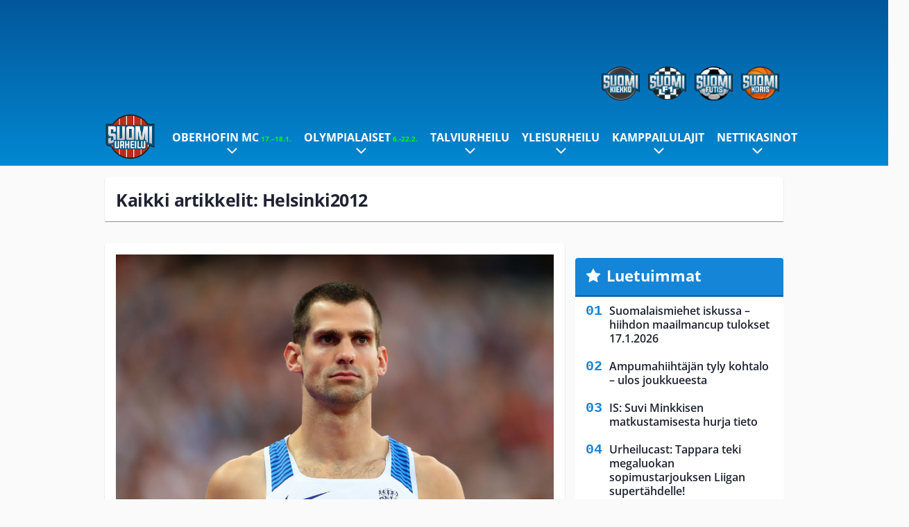

--- FILE ---
content_type: text/html; charset=UTF-8
request_url: https://www.suomiurheilu.com/tag/helsinki2012/
body_size: 9296
content:

<!doctype html>
<html lang="fi">
	<head>
		<!-- meta charset="UTF-8" //-->
		<meta http-equiv="Content-Type" content="text/html; charset=UTF-8" />
		<meta http-equiv="X-UA-Compatible" content="IE=edge">
		<meta name="viewport" content="width=device-width, initial-scale=1" />

		<meta name='robots' content='index, follow, max-image-preview:large, max-snippet:-1, max-video-preview:-1' />

	<!-- This site is optimized with the Yoast SEO plugin v23.5 - https://yoast.com/wordpress/plugins/seo/ -->
	<title>Helsinki2012 Archives - SuomiUrheilu</title>
	<link rel="canonical" href="https://www.suomiurheilu.com/tag/helsinki2012/" />
	<meta property="og:locale" content="fi_FI" />
	<meta property="og:type" content="article" />
	<meta property="og:title" content="Helsinki2012 Archives - SuomiUrheilu" />
	<meta property="og:url" content="https://www.suomiurheilu.com/tag/helsinki2012/" />
	<meta property="og:site_name" content="SuomiUrheilu" />
	<meta name="twitter:card" content="summary_large_image" />
	<script type="application/ld+json" class="yoast-schema-graph">{"@context":"https://schema.org","@graph":[{"@type":"CollectionPage","@id":"https://www.suomiurheilu.com/tag/helsinki2012/","url":"https://www.suomiurheilu.com/tag/helsinki2012/","name":"Helsinki2012 Archives - SuomiUrheilu","isPartOf":{"@id":"https://www.suomiurheilu.com/#website"},"primaryImageOfPage":{"@id":"https://www.suomiurheilu.com/tag/helsinki2012/#primaryimage"},"image":{"@id":"https://www.suomiurheilu.com/tag/helsinki2012/#primaryimage"},"thumbnailUrl":"https://www.suomiurheilu.com/app/uploads/2018/05/getty_-Robbie-Grabarz.jpg","breadcrumb":{"@id":"https://www.suomiurheilu.com/tag/helsinki2012/#breadcrumb"},"inLanguage":"fi"},{"@type":"ImageObject","inLanguage":"fi","@id":"https://www.suomiurheilu.com/tag/helsinki2012/#primaryimage","url":"https://www.suomiurheilu.com/app/uploads/2018/05/getty_-Robbie-Grabarz.jpg","contentUrl":"https://www.suomiurheilu.com/app/uploads/2018/05/getty_-Robbie-Grabarz.jpg","width":1024,"height":683,"caption":"LONDON, ENGLAND - AUGUST 13: Robbie Grabarz of Great Britain competes in the Men's High Jump final during day ten of the 16th IAAF World Athletics Championships London 2017 at The London Stadium on August 13, 2017 in London, United Kingdom. (Photo by Richard Heathcote/Getty Images)"},{"@type":"BreadcrumbList","@id":"https://www.suomiurheilu.com/tag/helsinki2012/#breadcrumb","itemListElement":[{"@type":"ListItem","position":1,"name":"Home","item":"https://www.suomiurheilu.com/"},{"@type":"ListItem","position":2,"name":"Helsinki2012"}]},{"@type":"WebSite","@id":"https://www.suomiurheilu.com/#website","url":"https://www.suomiurheilu.com/","name":"SuomiUrheilu","description":"Suomalaisen urheilun suurkuluttajan koti","potentialAction":[{"@type":"SearchAction","target":{"@type":"EntryPoint","urlTemplate":"https://www.suomiurheilu.com/?s={search_term_string}"},"query-input":{"@type":"PropertyValueSpecification","valueRequired":true,"valueName":"search_term_string"}}],"inLanguage":"fi"}]}</script>
	<!-- / Yoast SEO plugin. -->


<link rel="alternate" type="application/rss+xml" title="SuomiUrheilu &raquo; Helsinki2012 avainsanan RSS-syöte" href="https://www.suomiurheilu.com/tag/helsinki2012/feed/" />
<link rel='stylesheet' id='wp-block-library-css' href='https://www.suomiurheilu.com/wp/wp-includes/css/dist/block-library/style.min.css?ver=9b456b21efac02cf425a684fa12a0fd9' type='text/css' media='all' />
<style id='classic-theme-styles-inline-css' type='text/css'>
/*! This file is auto-generated */
.wp-block-button__link{color:#fff;background-color:#32373c;border-radius:9999px;box-shadow:none;text-decoration:none;padding:calc(.667em + 2px) calc(1.333em + 2px);font-size:1.125em}.wp-block-file__button{background:#32373c;color:#fff;text-decoration:none}
</style>
<style id='global-styles-inline-css' type='text/css'>
:root{--wp--preset--aspect-ratio--square: 1;--wp--preset--aspect-ratio--4-3: 4/3;--wp--preset--aspect-ratio--3-4: 3/4;--wp--preset--aspect-ratio--3-2: 3/2;--wp--preset--aspect-ratio--2-3: 2/3;--wp--preset--aspect-ratio--16-9: 16/9;--wp--preset--aspect-ratio--9-16: 9/16;--wp--preset--color--black: #000000;--wp--preset--color--cyan-bluish-gray: #abb8c3;--wp--preset--color--white: #ffffff;--wp--preset--color--pale-pink: #f78da7;--wp--preset--color--vivid-red: #cf2e2e;--wp--preset--color--luminous-vivid-orange: #ff6900;--wp--preset--color--luminous-vivid-amber: #fcb900;--wp--preset--color--light-green-cyan: #7bdcb5;--wp--preset--color--vivid-green-cyan: #00d084;--wp--preset--color--pale-cyan-blue: #8ed1fc;--wp--preset--color--vivid-cyan-blue: #0693e3;--wp--preset--color--vivid-purple: #9b51e0;--wp--preset--gradient--vivid-cyan-blue-to-vivid-purple: linear-gradient(135deg,rgba(6,147,227,1) 0%,rgb(155,81,224) 100%);--wp--preset--gradient--light-green-cyan-to-vivid-green-cyan: linear-gradient(135deg,rgb(122,220,180) 0%,rgb(0,208,130) 100%);--wp--preset--gradient--luminous-vivid-amber-to-luminous-vivid-orange: linear-gradient(135deg,rgba(252,185,0,1) 0%,rgba(255,105,0,1) 100%);--wp--preset--gradient--luminous-vivid-orange-to-vivid-red: linear-gradient(135deg,rgba(255,105,0,1) 0%,rgb(207,46,46) 100%);--wp--preset--gradient--very-light-gray-to-cyan-bluish-gray: linear-gradient(135deg,rgb(238,238,238) 0%,rgb(169,184,195) 100%);--wp--preset--gradient--cool-to-warm-spectrum: linear-gradient(135deg,rgb(74,234,220) 0%,rgb(151,120,209) 20%,rgb(207,42,186) 40%,rgb(238,44,130) 60%,rgb(251,105,98) 80%,rgb(254,248,76) 100%);--wp--preset--gradient--blush-light-purple: linear-gradient(135deg,rgb(255,206,236) 0%,rgb(152,150,240) 100%);--wp--preset--gradient--blush-bordeaux: linear-gradient(135deg,rgb(254,205,165) 0%,rgb(254,45,45) 50%,rgb(107,0,62) 100%);--wp--preset--gradient--luminous-dusk: linear-gradient(135deg,rgb(255,203,112) 0%,rgb(199,81,192) 50%,rgb(65,88,208) 100%);--wp--preset--gradient--pale-ocean: linear-gradient(135deg,rgb(255,245,203) 0%,rgb(182,227,212) 50%,rgb(51,167,181) 100%);--wp--preset--gradient--electric-grass: linear-gradient(135deg,rgb(202,248,128) 0%,rgb(113,206,126) 100%);--wp--preset--gradient--midnight: linear-gradient(135deg,rgb(2,3,129) 0%,rgb(40,116,252) 100%);--wp--preset--font-size--small: 13px;--wp--preset--font-size--medium: 20px;--wp--preset--font-size--large: 36px;--wp--preset--font-size--x-large: 42px;--wp--preset--spacing--20: 0.44rem;--wp--preset--spacing--30: 0.67rem;--wp--preset--spacing--40: 1rem;--wp--preset--spacing--50: 1.5rem;--wp--preset--spacing--60: 2.25rem;--wp--preset--spacing--70: 3.38rem;--wp--preset--spacing--80: 5.06rem;--wp--preset--shadow--natural: 6px 6px 9px rgba(0, 0, 0, 0.2);--wp--preset--shadow--deep: 12px 12px 50px rgba(0, 0, 0, 0.4);--wp--preset--shadow--sharp: 6px 6px 0px rgba(0, 0, 0, 0.2);--wp--preset--shadow--outlined: 6px 6px 0px -3px rgba(255, 255, 255, 1), 6px 6px rgba(0, 0, 0, 1);--wp--preset--shadow--crisp: 6px 6px 0px rgba(0, 0, 0, 1);}:where(.is-layout-flex){gap: 0.5em;}:where(.is-layout-grid){gap: 0.5em;}body .is-layout-flex{display: flex;}.is-layout-flex{flex-wrap: wrap;align-items: center;}.is-layout-flex > :is(*, div){margin: 0;}body .is-layout-grid{display: grid;}.is-layout-grid > :is(*, div){margin: 0;}:where(.wp-block-columns.is-layout-flex){gap: 2em;}:where(.wp-block-columns.is-layout-grid){gap: 2em;}:where(.wp-block-post-template.is-layout-flex){gap: 1.25em;}:where(.wp-block-post-template.is-layout-grid){gap: 1.25em;}.has-black-color{color: var(--wp--preset--color--black) !important;}.has-cyan-bluish-gray-color{color: var(--wp--preset--color--cyan-bluish-gray) !important;}.has-white-color{color: var(--wp--preset--color--white) !important;}.has-pale-pink-color{color: var(--wp--preset--color--pale-pink) !important;}.has-vivid-red-color{color: var(--wp--preset--color--vivid-red) !important;}.has-luminous-vivid-orange-color{color: var(--wp--preset--color--luminous-vivid-orange) !important;}.has-luminous-vivid-amber-color{color: var(--wp--preset--color--luminous-vivid-amber) !important;}.has-light-green-cyan-color{color: var(--wp--preset--color--light-green-cyan) !important;}.has-vivid-green-cyan-color{color: var(--wp--preset--color--vivid-green-cyan) !important;}.has-pale-cyan-blue-color{color: var(--wp--preset--color--pale-cyan-blue) !important;}.has-vivid-cyan-blue-color{color: var(--wp--preset--color--vivid-cyan-blue) !important;}.has-vivid-purple-color{color: var(--wp--preset--color--vivid-purple) !important;}.has-black-background-color{background-color: var(--wp--preset--color--black) !important;}.has-cyan-bluish-gray-background-color{background-color: var(--wp--preset--color--cyan-bluish-gray) !important;}.has-white-background-color{background-color: var(--wp--preset--color--white) !important;}.has-pale-pink-background-color{background-color: var(--wp--preset--color--pale-pink) !important;}.has-vivid-red-background-color{background-color: var(--wp--preset--color--vivid-red) !important;}.has-luminous-vivid-orange-background-color{background-color: var(--wp--preset--color--luminous-vivid-orange) !important;}.has-luminous-vivid-amber-background-color{background-color: var(--wp--preset--color--luminous-vivid-amber) !important;}.has-light-green-cyan-background-color{background-color: var(--wp--preset--color--light-green-cyan) !important;}.has-vivid-green-cyan-background-color{background-color: var(--wp--preset--color--vivid-green-cyan) !important;}.has-pale-cyan-blue-background-color{background-color: var(--wp--preset--color--pale-cyan-blue) !important;}.has-vivid-cyan-blue-background-color{background-color: var(--wp--preset--color--vivid-cyan-blue) !important;}.has-vivid-purple-background-color{background-color: var(--wp--preset--color--vivid-purple) !important;}.has-black-border-color{border-color: var(--wp--preset--color--black) !important;}.has-cyan-bluish-gray-border-color{border-color: var(--wp--preset--color--cyan-bluish-gray) !important;}.has-white-border-color{border-color: var(--wp--preset--color--white) !important;}.has-pale-pink-border-color{border-color: var(--wp--preset--color--pale-pink) !important;}.has-vivid-red-border-color{border-color: var(--wp--preset--color--vivid-red) !important;}.has-luminous-vivid-orange-border-color{border-color: var(--wp--preset--color--luminous-vivid-orange) !important;}.has-luminous-vivid-amber-border-color{border-color: var(--wp--preset--color--luminous-vivid-amber) !important;}.has-light-green-cyan-border-color{border-color: var(--wp--preset--color--light-green-cyan) !important;}.has-vivid-green-cyan-border-color{border-color: var(--wp--preset--color--vivid-green-cyan) !important;}.has-pale-cyan-blue-border-color{border-color: var(--wp--preset--color--pale-cyan-blue) !important;}.has-vivid-cyan-blue-border-color{border-color: var(--wp--preset--color--vivid-cyan-blue) !important;}.has-vivid-purple-border-color{border-color: var(--wp--preset--color--vivid-purple) !important;}.has-vivid-cyan-blue-to-vivid-purple-gradient-background{background: var(--wp--preset--gradient--vivid-cyan-blue-to-vivid-purple) !important;}.has-light-green-cyan-to-vivid-green-cyan-gradient-background{background: var(--wp--preset--gradient--light-green-cyan-to-vivid-green-cyan) !important;}.has-luminous-vivid-amber-to-luminous-vivid-orange-gradient-background{background: var(--wp--preset--gradient--luminous-vivid-amber-to-luminous-vivid-orange) !important;}.has-luminous-vivid-orange-to-vivid-red-gradient-background{background: var(--wp--preset--gradient--luminous-vivid-orange-to-vivid-red) !important;}.has-very-light-gray-to-cyan-bluish-gray-gradient-background{background: var(--wp--preset--gradient--very-light-gray-to-cyan-bluish-gray) !important;}.has-cool-to-warm-spectrum-gradient-background{background: var(--wp--preset--gradient--cool-to-warm-spectrum) !important;}.has-blush-light-purple-gradient-background{background: var(--wp--preset--gradient--blush-light-purple) !important;}.has-blush-bordeaux-gradient-background{background: var(--wp--preset--gradient--blush-bordeaux) !important;}.has-luminous-dusk-gradient-background{background: var(--wp--preset--gradient--luminous-dusk) !important;}.has-pale-ocean-gradient-background{background: var(--wp--preset--gradient--pale-ocean) !important;}.has-electric-grass-gradient-background{background: var(--wp--preset--gradient--electric-grass) !important;}.has-midnight-gradient-background{background: var(--wp--preset--gradient--midnight) !important;}.has-small-font-size{font-size: var(--wp--preset--font-size--small) !important;}.has-medium-font-size{font-size: var(--wp--preset--font-size--medium) !important;}.has-large-font-size{font-size: var(--wp--preset--font-size--large) !important;}.has-x-large-font-size{font-size: var(--wp--preset--font-size--x-large) !important;}
:where(.wp-block-post-template.is-layout-flex){gap: 1.25em;}:where(.wp-block-post-template.is-layout-grid){gap: 1.25em;}
:where(.wp-block-columns.is-layout-flex){gap: 2em;}:where(.wp-block-columns.is-layout-grid){gap: 2em;}
:root :where(.wp-block-pullquote){font-size: 1.5em;line-height: 1.6;}
</style>
<link rel='stylesheet' id='auth0-widget-css' href='https://www.suomiurheilu.com/app/plugins/auth0/assets/css/main.css?ver=4.6.2' type='text/css' media='all' />
<link rel='stylesheet' id='pnfp_ads_styles-css' href='https://www.suomiurheilu.com/app/plugins/fp_ads/css/fads.min.css?ver=0.1.4' type='text/css' media='all' />
<link rel='stylesheet' id='toplytics-css' href='https://www.suomiurheilu.com/app/plugins/toplytics/components/../resources/frontend/css/toplytics-public.css?ver=4.1' type='text/css' media='all' />
<link rel='stylesheet' id='block-post-list-css-css' href='https://www.suomiurheilu.com/app/themes/media-theme/assets/css/block-post-list.css?ver=0.62' type='text/css' media='all' />
<link rel='stylesheet' id='block-headline-css-css' href='https://www.suomiurheilu.com/app/themes/media-theme/assets/css/block-headline.css?ver=0.62' type='text/css' media='all' />
<link rel='stylesheet' id='block-breaking-news-css-css' href='https://www.suomiurheilu.com/app/themes/media-theme/assets/css/block-breaking-news.css?ver=0.62' type='text/css' media='all' />
<link rel='stylesheet' id='mt-style-css' href='https://www.suomiurheilu.com/app/themes/media-theme/assets/css/style.css?ver=0.62' type='text/css' media='all' />
<script type="text/javascript" src="https://www.suomiurheilu.com/wp/wp-includes/js/jquery/jquery.min.js?ver=3.7.1" id="jquery-core-js"></script>
<script type="text/javascript" src="https://www.suomiurheilu.com/app/plugins/fp_ads/js/fads.min.js?ver=0.1.4" id="pnfp_ads_script-js"></script>
<script type="text/javascript" src="https://www.suomiurheilu.com/app/themes/media-theme/assets/js/ad-loader.js?ver=0.62" id="mt-ad-loader-js"></script>

	<!-- Google tag (gtag.js) - (PCT) V4 Analytics -->
	<script async src="https://www.googletagmanager.com/gtag/js?id=G-6MCVNP7PDK"></script>
	<script>
		window.dataLayer = window.dataLayer || [];
		function gtag(){dataLayer.push(arguments);}
		gtag('js', new Date());

		gtag('config', 'G-6MCVNP7PDK');
	</script>
<meta name="theme-color" content="#06aeef" /><link rel="icon" type="image/png" href="https://www.suomiurheilu.com/app/themes/media-theme-suomiurheilu/assets/img/favicons/favicon-128x128.png" sizes="128x128"><link rel="icon" type="image/png" href="https://www.suomiurheilu.com/app/themes/media-theme-suomiurheilu/assets/img/favicons/favicon-32x32.png" sizes="32x32"><link rel="icon" type="image/x-icon" href="https://www.suomiurheilu.com/app/themes/media-theme-suomiurheilu/assets/img/favicons/favicon.ico"><meta property="fb:app_id" content="1388013244821922" /><link rel="manifest" href="/manifest.json">				<link rel="preload" href="https://www.suomiurheilu.com/app/themes/media-theme-suomiurheilu/assets/fonts/open-sans-v34-latin-ext_latin-500.woff2" as="font" type="font/woff2" crossorigin>
							<link rel="preload" href="https://www.suomiurheilu.com/app/themes/media-theme-suomiurheilu/assets/fonts/open-sans-v34-latin-ext_latin-600.woff2" as="font" type="font/woff2" crossorigin>
							<link rel="preload" href="https://www.suomiurheilu.com/app/themes/media-theme-suomiurheilu/assets/fonts/open-sans-v34-latin-ext_latin-700.woff2" as="font" type="font/woff2" crossorigin>
							<link rel="preload" href="https://www.suomiurheilu.com/app/themes/media-theme-suomiurheilu/assets/fonts/open-sans-v34-latin-ext_latin-800.woff2" as="font" type="font/woff2" crossorigin>
							<link rel="preload" href="https://www.suomiurheilu.com/app/themes/media-theme-suomiurheilu/assets/fonts/open-sans-v34-latin-ext_latin-regular.woff2" as="font" type="font/woff2" crossorigin>
						<!-- InMobi Choice. Consent Manager Tag v3.0 (for TCF 2.2) -->
			<script type="text/javascript" async=true>
			(function() {
			var host = window.location.hostname;
			var element = document.createElement('script');
			var firstScript = document.getElementsByTagName('script')[0];
			var url = 'https://cmp.inmobi.com'
				.concat('/choice/', 'xYfHFX9BdTC6G', '/', host, '/choice.js?tag_version=V3');
			var uspTries = 0;
			var uspTriesLimit = 3;
			element.async = true;
			element.type = 'text/javascript';
			element.src = url;

			firstScript.parentNode.insertBefore(element, firstScript);

			function makeStub() {
				var TCF_LOCATOR_NAME = '__tcfapiLocator';
				var queue = [];
				var win = window;
				var cmpFrame;

				function addFrame() {
				var doc = win.document;
				var otherCMP = !!(win.frames[TCF_LOCATOR_NAME]);

				if (!otherCMP) {
					if (doc.body) {
					var iframe = doc.createElement('iframe');

					iframe.style.cssText = 'display:none';
					iframe.name = TCF_LOCATOR_NAME;
					doc.body.appendChild(iframe);
					} else {
					setTimeout(addFrame, 5);
					}
				}
				return !otherCMP;
				}

				function tcfAPIHandler() {
				var gdprApplies;
				var args = arguments;

				if (!args.length) {
					return queue;
				} else if (args[0] === 'setGdprApplies') {
					if (
					args.length > 3 &&
					args[2] === 2 &&
					typeof args[3] === 'boolean'
					) {
					gdprApplies = args[3];
					if (typeof args[2] === 'function') {
						args[2]('set', true);
					}
					}
				} else if (args[0] === 'ping') {
					var retr = {
					gdprApplies: gdprApplies,
					cmpLoaded: false,
					cmpStatus: 'stub'
					};

					if (typeof args[2] === 'function') {
					args[2](retr);
					}
				} else {
					if(args[0] === 'init' && typeof args[3] === 'object') {
					args[3] = Object.assign(args[3], { tag_version: 'V3' });
					}
					queue.push(args);
				}
				}

				function postMessageEventHandler(event) {
				var msgIsString = typeof event.data === 'string';
				var json = {};

				try {
					if (msgIsString) {
					json = JSON.parse(event.data);
					} else {
					json = event.data;
					}
				} catch (ignore) {}

				var payload = json.__tcfapiCall;

				if (payload) {
					window.__tcfapi(
					payload.command,
					payload.version,
					function(retValue, success) {
						var returnMsg = {
						__tcfapiReturn: {
							returnValue: retValue,
							success: success,
							callId: payload.callId
						}
						};
						if (msgIsString) {
						returnMsg = JSON.stringify(returnMsg);
						}
						if (event && event.source && event.source.postMessage) {
						event.source.postMessage(returnMsg, '*');
						}
					},
					payload.parameter
					);
				}
				}

				while (win) {
				try {
					if (win.frames[TCF_LOCATOR_NAME]) {
					cmpFrame = win;
					break;
					}
				} catch (ignore) {}

				if (win === window.top) {
					break;
				}
				win = win.parent;
				}
				if (!cmpFrame) {
				addFrame();
				win.__tcfapi = tcfAPIHandler;
				win.addEventListener('message', postMessageEventHandler, false);
				}
			};

			makeStub();

			var uspStubFunction = function() {
				var arg = arguments;
				if (typeof window.__uspapi !== uspStubFunction) {
				setTimeout(function() {
					if (typeof window.__uspapi !== 'undefined') {
					window.__uspapi.apply(window.__uspapi, arg);
					}
				}, 500);
				}
			};

			var checkIfUspIsReady = function() {
				uspTries++;
				if (window.__uspapi === uspStubFunction && uspTries < uspTriesLimit) {
				console.warn('USP is not accessible');
				} else {
				clearInterval(uspInterval);
				}
			};

			if (typeof window.__uspapi === 'undefined') {
				window.__uspapi = uspStubFunction;
				var uspInterval = setInterval(checkIfUspIsReady, 6000);
			}
			})();
			</script>
			<!-- End InMobi Choice. Consent Manager Tag v3.0 (for TCF 2.2) -->
		
		
						<!-- Matomo Tag Manager -->
<script>
  var _mtm = window._mtm = window._mtm || [];
  _mtm.push({'mtm.startTime': (new Date().getTime()), 'event': 'mtm.Start'});
  var d=document, g=d.createElement('script'), s=d.getElementsByTagName('script')[0];
  g.async=true; g.src='https://zpbb0ejs.suomiurheilu.com/js/container_zpBb0EjS.js';
  s.parentNode.insertBefore(g,s);
</script>
<!-- End Matomo Tag Manager -->
			</head>
	<body class="" data-template="base.twig">
			<!-- Global site tag (gtag.js) - Google Analytics V4 -->
	<script async src="https://www.googletagmanager.com/gtag/js?id=G-TMFYCVV0QW"></script>
	<script>
		window.dataLayer = window.dataLayer || [];
		function gtag() { dataLayer.push(arguments); }
		gtag( 'js', new Date() );
		gtag( 'config', 'G-TMFYCVV0QW', {
				} );
	</script>

				<header class="clearfix">
    		
	<div class="ads-desktop items-center p-t-40 p-b-40">
		<div class="adform" data-desktop-id="1295274"></div>
<div data-ad-unit-id="125463"></div>
	</div>
		
	<div class="ads-mobile items-center p-b-20" style="min-height: 300px;">
		<div class="adform" data-mobile-id="1295275"></div>
<div data-ad-unit-id="125465"></div>
	</div>
    
    <div class="navbar">
        <div class="grid">
            <div class="container">
                <div class="subsite-links">
                    <ul>
                        <li><a target="_blank" href="https://www.suomikiekko.com" rel="noopener"><img src="https://www.suomiurheilu.com/app/themes/media-theme-suomiurheilu/assets/img/logos/suomikiekko.svg"></a></li>
                        <li><a target="_blank" href="https://www.suomif1.com" rel="noopener"><img src="https://www.suomiurheilu.com/app/themes/media-theme-suomiurheilu/assets/img/logos/suomif1.svg"></a></li>
                        <li><a target="_blank" href="https://www.suomifutis.com/" rel="noopener"><img src="https://www.suomiurheilu.com/app/themes/media-theme-suomiurheilu/assets/img/logos/suomifutis.svg"></a></li>
                        <li><a target="_blank" href="https://www.suomikoris.com" rel="noopener"><img src="https://www.suomiurheilu.com/app/themes/media-theme-suomiurheilu/assets/img/logos/suomikoris.svg"></a></li>
                    </ul>
                </div>
                <nav class="navigation">
                    <div class="mobile-logo">
                                                    <div class="h1">
                                <a href="https://www.suomiurheilu.com/">
                                    <img src="https://www.suomiurheilu.com/app/themes/media-theme-suomiurheilu/assets/img/logo.svg" alt="SuomiUrheilu" title="SuomiUrheilu" />
                                </a>
                            </div>
                                            </div>
	                    	                	<ul class="nav m-nav">
		<li class="nav-item track-event" data-placement="mobile-menu" data-title="Etusivu" data-position="1">
			<a href="/">
				<i class="icon icon-home" aria-hidden="true"></i>
				<span>Etusivu</span>
			</a>
		</li>
					<li class="nav-item track-event" data-placement="mobile-menu" data-title="Uusimmat" data-position="2">
				<a href="https://www.suomiurheilu.com/luetuimmat/" target="">
					<i class="icon icon-star-o" aria-hidden="true"></i>
					<span>Luetuimmat</span>
				</a>
			</li>
							<li class="nav-item track-event" data-placement="mobile-menu" data-title="Uusimmat" data-position="3">
				<a href="https://www.suomiurheilu.com/uusimmat/" target="">
					<i class="icon icon-clock-o" aria-hidden="true"></i>
					<span>Uusimmat</span>
				</a>
			</li>
								<li class="nav-item">
			<a class="main-nav-toggle-mobile" href="#">
				<i class="icon icon-bars" aria-hidden="true"></i>
				<span>Valikko</span>
			</a>
		</li>
			</ul>

	<ul class="nav d-nav">
		<li class="logo">
							<div class="h1">
					<a href="https://www.suomiurheilu.com/">
						<img src="https://www.suomiurheilu.com/app/themes/media-theme-suomiurheilu/assets/img/logo.svg" alt="SuomiUrheilu" title="SuomiUrheilu" />
					</a>
				</div>
					</li>
		<li class="dummy-element"></li>
		<li class="drawer-element"><div></div></li>
			<li class="nav-item  menu-item-has-children">
			<a class="nav-link" target="" href="https://www.suomiurheilu.com/oberhofin-maailmancup-2026/">Oberhofin MC<span style="color:lime;font-size:10px;line-height: normal"><i class="fa fa-play-circle" style="margin-right:0" aria-hidden="true"></i> 17.–18.1.</span></a>
							<span class="dropdown-toggle">
					<i class="icon icon-chevron-down" aria-hidden="true"></i>
				</span>
				<ul class="dropdown-menu">

											<li class="dropdown-item">
						<a target="" href="https://www.suomiurheilu.com/oberhofin-maailmancup-2026/#ohjelma">Aikataulu & ohjelma</a>
												</li>
											<li class="dropdown-item">
						<a target="" href="https://www.suomiurheilu.com/oberhofin-maailmancup-2026/#tv">TV-lähetykset</a>
												</li>
											<li class="dropdown-item">
						<a target="" href="https://www.suomiurheilu.com/oberhofin-maailmancup-2026/#joukkue">Suomen joukkue</a>
												</li>
					
				</ul>
					</li>
			<li class="nav-item  menu-item-has-children">
			<a class="nav-link" target="" href="https://www.suomiurheilu.com/talviolympialaiset-2026/">Olympialaiset<span style="color:lime;font-size:10px;line-height: normal"><i class="fa fa-play-circle" style="margin-right:0" aria-hidden="true"></i> 6.-22.2.</span></a>
							<span class="dropdown-toggle">
					<i class="icon icon-chevron-down" aria-hidden="true"></i>
				</span>
				<ul class="dropdown-menu">

											<li class="dropdown-item">
						<a target="" href="https://www.suomiurheilu.com/talviolympialaiset-2026/#lajit">Lajit</a>
												</li>
											<li class="dropdown-item">
						<a target="" href="https://www.suomiurheilu.com/talviolympialaiset-2026-ohjelma-suomalaiset/">Ohjelma & aikataulu</a>
												</li>
											<li class="dropdown-item">
						<a target="" href="https://www.suomiurheilu.com/talviolympialaiset-2026/#joukkue">Suomen joukkue</a>
												</li>
											<li class="dropdown-item">
						<a target="" href="https://www.suomiurheilu.com/talviolympialaiset-2026/#tv">Televisiointi</a>
												</li>
					
				</ul>
					</li>
			<li class="nav-item  menu-item-has-children">
			<a class="nav-link" target="" href="https://www.suomiurheilu.com/category/talviurheilu/">Talviurheilu</a>
							<span class="dropdown-toggle">
					<i class="icon icon-chevron-down" aria-hidden="true"></i>
				</span>
				<ul class="dropdown-menu">

											<li class="dropdown-item menu-item-has-children">
						<a target="" href="https://www.suomiurheilu.com/category/talviurheilu/maastohiihto/">Maastohiihto<i class="icon icon-chevron-right" aria-hidden="true"></i></a>
						
							    <ul class="sub-childs">
            <li class="dropdown-item menu-item-has-children">
        <a target="" href="https://www.suomiurheilu.com/hiihdon-maailmancup/">Hiihdon maailmancup 2025-26 <i class="icon icon-chevron-right" aria-hidden="true"></i></a>
                            <ul class="sub-childs">
            <li class="dropdown-item">
        <a target="" href="https://www.suomiurheilu.com/oberhofin-maailmancup-2026/">Oberhofin maailmancup 2026 </a>
                </li>
            <li class="dropdown-item">
        <a target="" href="https://www.suomiurheilu.com/gomsin-maailmancup-2026/">Gomsin maailmancup </a>
                </li>
        </ul>
                </li>
            <li class="dropdown-item menu-item-has-children">
        <a target="" href="https://www.suomiurheilu.com/hiihdon-suomen-cup/">Hiihdon Suomen Cup 2025-26 <i class="icon icon-chevron-right" aria-hidden="true"></i></a>
                            <ul class="sub-childs">
            <li class="dropdown-item">
        <a target="" href="https://www.suomiurheilu.com/hiihdon-suomen-cup-2026-tampere/">Tampereen Suomen Cup </a>
                </li>
        </ul>
                </li>
        </ul>

												</li>
											<li class="dropdown-item">
						<a target="" href="https://www.suomiurheilu.com/category/talviurheilu/makihyppy/">Mäkihyppy</a>
												</li>
											<li class="dropdown-item">
						<a target="" href="https://www.suomiurheilu.com/category/talviurheilu/alppihiihto/">Alppihiihto</a>
												</li>
											<li class="dropdown-item">
						<a target="" href="https://www.suomiurheilu.com/category/talviurheilu/ampumahiihto/">Ampumahiihto</a>
												</li>
											<li class="dropdown-item">
						<a target="" href="https://www.suomiurheilu.com/category/talviurheilu/lumilautailu/">Lumilautailu</a>
												</li>
											<li class="dropdown-item">
						<a target="" href="https://www.suomiurheilu.com/category/talviurheilu/taitoluistelu/">Taitoluistelu</a>
												</li>
											<li class="dropdown-item">
						<a target="" href="https://www.suomiurheilu.com/category/talviurheilu/yhdistetty/">Yhdistetty</a>
												</li>
					
				</ul>
					</li>
			<li class="nav-item  menu-item-has-children">
			<a class="nav-link" target="" href="https://www.suomiurheilu.com/category/yleisurheilu/">Yleisurheilu</a>
							<span class="dropdown-toggle">
					<i class="icon icon-chevron-down" aria-hidden="true"></i>
				</span>
				<ul class="dropdown-menu">

											<li class="dropdown-item">
						<a target="" href="https://www.suomiurheilu.com/yleisurheilun-mm-hallit-2026/">MM-hallit 2026</a>
												</li>
											<li class="dropdown-item">
						<a target="" href="https://www.suomiurheilu.com/yleisurheilun-em-kisat-2026/">EM-kisat 2026</a>
												</li>
											<li class="dropdown-item">
						<a target="" href="https://www.suomiurheilu.com/category/yleisurheilu/heittolajit/">Heittolajit</a>
												</li>
											<li class="dropdown-item">
						<a target="" href="https://www.suomiurheilu.com/category/yleisurheilu/pikajuoksut/">Pikajuoksut</a>
												</li>
											<li class="dropdown-item">
						<a target="" href="https://www.suomiurheilu.com/category/yleisurheilu/aitajuoksut/">Aitajuoksut</a>
												</li>
											<li class="dropdown-item">
						<a target="" href="https://www.suomiurheilu.com/category/yleisurheilu/keskipitkan-matkan-juoksut/">Keskipitkän matkan juoksut</a>
												</li>
											<li class="dropdown-item">
						<a target="" href="https://www.suomiurheilu.com/category/yleisurheilu/hyppylajit/">Hyppylajit</a>
												</li>
											<li class="dropdown-item">
						<a target="" href="https://www.suomiurheilu.com/category/yleisurheilu/estejuoksut/">Estejuoksut</a>
												</li>
											<li class="dropdown-item">
						<a target="" href="https://www.suomiurheilu.com/category/yleisurheilu/viestijuoksut/">Viestijuoksut</a>
												</li>
											<li class="dropdown-item">
						<a target="" href="https://www.suomiurheilu.com/category/yleisurheilu/kavelyt/">Kävelyt</a>
												</li>
											<li class="dropdown-item">
						<a target="" href="https://www.suomiurheilu.com/category/yleisurheilu/ottelut/">Ottelut</a>
												</li>
					
				</ul>
					</li>
			<li class="nav-item  menu-item-has-children">
			<a class="nav-link" target="" href="https://www.suomiurheilu.com/category/kamppailulajit/">Kamppailulajit</a>
							<span class="dropdown-toggle">
					<i class="icon icon-chevron-down" aria-hidden="true"></i>
				</span>
				<ul class="dropdown-menu">

											<li class="dropdown-item">
						<a target="" href="https://www.suomiurheilu.com/ice-cage-6/">Ice Cage 6</a>
												</li>
					
				</ul>
					</li>
			<li class="nav-item  menu-item-has-children">
			<a class="nav-link" target="" href="https://www.suomifutis.com/nettikasinot/">Nettikasinot</a>
							<span class="dropdown-toggle">
					<i class="icon icon-chevron-down" aria-hidden="true"></i>
				</span>
				<ul class="dropdown-menu">

											<li class="dropdown-item">
						<a target="_blank" href="https://www.uhmapelaajat.com">Pitkävetovihjeet</a>
												</li>
					
				</ul>
					</li>
		</ul>
	                                </nav>
            </div>
        </div>
    </div>
</header>
		<main id="main" class="site-main">
							
				
										<div class="grid p-b-16">
					<div class="container top-content">
																		            <div class="block-box clearfix term-header">
            <h1>Kaikki artikkelit: Helsinki2012</h1>
                    </div>
            					</div>
				</div>
										
	<div class="ads-desktop items-center">
		<div data-ad-unit-id="125464"></div>
	</div>
				
	<div class="ads-mobile items-center" style="min-height: 300px;">
		<div data-ad-unit-id="311278"></div>
	</div>
						<div class="grid p-t-16 p-b-16">
				<div class="page-content">
					                        

									<div class="post-list post-list-type-2" data-id="post-list-8311318">
							<div class="block-box news-post m-b-15">
				<div class="image">
	<a href="https://www.suomiurheilu.com/2018/05/piikkarit-naulaan-helsingin-2012-euroopan-mestari-lopettaa-vain-30-vuotiaana-elama-on-liian-lyhyt/" title="Piikkarit naulaan! Helsingin 2012 Euroopan mestari lopettaa vain 30-vuotiaana &#8211; &#8221;Elämä on liian lyhyt&#8221;">
					<img class="lazyload" src="https://www.suomiurheilu.com/app/themes/media-theme/assets/img/lazy-placeholder.png"
				data-src="https://www.suomiurheilu.com/app/uploads/2018/05/getty_-Robbie-Grabarz.jpg" width="1024" height="683"data-srcset="https://www.suomiurheilu.com/app/uploads/2018/05/getty_-Robbie-Grabarz.jpg 1024w, https://www.suomiurheilu.com/app/uploads/2018/05/getty_-Robbie-Grabarz-187x125.jpg 187w, "
				sizes="(max-width: 979px) 316px, (min-width: 980px) 632px" alt="16th IAAF World Athletics Championships London 2017 &#8211; Day Ten" title="Piikkarit naulaan! Helsingin 2012 Euroopan mestari lopettaa vain 30-vuotiaana &#8211; &#8221;Elämä on liian lyhyt&#8221;" />
			</a>
</div>				<div class="description">
					<div class="title">
						
						<a href="https://www.suomiurheilu.com/2018/05/piikkarit-naulaan-helsingin-2012-euroopan-mestari-lopettaa-vain-30-vuotiaana-elama-on-liian-lyhyt/" title="Piikkarit naulaan! Helsingin 2012 Euroopan mestari lopettaa vain 30-vuotiaana &#8211; &#8221;Elämä on liian lyhyt&#8221;">Piikkarit naulaan! Helsingin 2012 Euroopan mestari lopettaa vain 30-vuotiaana &#8211; &#8221;Elämä on liian lyhyt&#8221;</a>
					</div>
					<div class="meta m-t-4">
						
			<a class="author" href="https://www.suomiurheilu.com/author/toni/">Toni</a> |
							<time class="publish" datetime="2018-05-17T17:28:17+03:00">
							<span class="date">17.05.2018</span> <span class="time">17:28</span>						</time>
					</div>
				</div>
			</div>
				</div>	
            				</div>
				


	<style type="text/css" scoped>
				@media(max-width: 979px) {
			.page-sidebar .block .posts ol li:nth-child(n+11) { display: none; }
		}
		
				@media(min-width: 980px) {
			.page-sidebar .block .posts ol li:nth-child(n+6) { display: none; }
			/* The "mobile list" is showed under each post even on desktop */
			.most-read-block .posts ol li:nth-child(n+11) { display: none; }
		}
			</style>
<div class="page-sidebar">
	<div class="theiaStickySidebar">			
	
	

					<div class="block most-read-block">
			<div class="title">
				<i class="icon icon-star" aria-hidden="true"></i><a href="/luetuimmat/" target="_self">Luetuimmat</a>
			</div>
			<div class="posts">
									
													<ol>
												<li><a href="https://www.suomiurheilu.com/2026/01/hiihdon-maailmancup-tv-17-1-2026/" title="Suomalaismiehet iskussa – hiihdon maailmancup tulokset 17.1.2026">Suomalaismiehet iskussa – hiihdon maailmancup tulokset 17.1.2026</a></li>
												<li><a href="https://www.suomiurheilu.com/2026/01/ampumahiihtajan-tyly-kohtalo-ulos-joukkueesta/" title="Ampumahiihtäjän tyly kohtalo &#8211; ulos joukkueesta">Ampumahiihtäjän tyly kohtalo &#8211; ulos joukkueesta</a></li>
												<li><a href="https://www.suomiurheilu.com/2026/01/is-suvi-minkkisen-matkustamisesta-hurja-tieto/" title="IS: Suvi Minkkisen matkustamisesta hurja tieto">IS: Suvi Minkkisen matkustamisesta hurja tieto</a></li>
												<li><a href="https://www.suomiurheilu.com/2026/01/urheilucast-tappara-teki-megaluokan-sopimustarjouksen-liigan-supertahdelle/" title="Urheilucast: Tappara teki megaluokan sopimustarjouksen Liigan supertähdelle!">Urheilucast: Tappara teki megaluokan sopimustarjouksen Liigan supertähdelle!</a></li>
												<li><a href="https://www.suomiurheilu.com/2026/01/suomalaislupaus-romahti-taydellisesti-haluan-vain-pois/" title="Suomalaislupaus romahti täydellisesti – &#8221;Haluan vain pois&#8221;">Suomalaislupaus romahti täydellisesti – &#8221;Haluan vain pois&#8221;</a></li>
												<li><a href="https://www.suomiurheilu.com/2026/01/ruotsalaishiihtaja-pilkkasi-suomalaisia-sotaveteraaneja-tv-ohjelmassa/" title="Ruotsalaishiihtäjä pilkkasi suomalaisia sotaveteraaneja tv-ohjelmassa">Ruotsalaishiihtäjä pilkkasi suomalaisia sotaveteraaneja tv-ohjelmassa</a></li>
												<li><a href="https://www.suomiurheilu.com/2026/01/suomalaisilla-jattimainen-olympiaetu-kommentointi-kielletty/" title="Suomalaisilla jättimäinen olympiaetu – kommentointi kielletty">Suomalaisilla jättimäinen olympiaetu – kommentointi kielletty</a></li>
												<li><a href="https://www.suomiurheilu.com/2026/01/jaakiekkotahti-ja-pikajuoksija-uudesta-superparista-kuvat-julki/" title="Jääkiekkotähti ja pikajuoksija – uudesta superparista kuvat julki!">Jääkiekkotähti ja pikajuoksija – uudesta superparista kuvat julki!</a></li>
												<li><a href="https://www.suomiurheilu.com/2026/01/raju-purkaus-ampumahiihtajalta-olen-raivoissani-han-on-taysi-idiootti/" title="Raju purkaus ampumahiihtäjältä: &#8221;Olen raivoissani – hän on täysi idiootti&#8221;">Raju purkaus ampumahiihtäjältä: &#8221;Olen raivoissani – hän on täysi idiootti&#8221;</a></li>
												<li><a href="https://www.suomiurheilu.com/2026/01/olavi-uusivirran-toiminta-urheilugaalassa-puhuttaa-aleksi-valavuori-tylyttaa-toope/" title="Olavi Uusivirran toiminta Urheilugaalassa puhuttaa &#8211; Aleksi Valavuori tylyttää: &#8221;Toope&#8221;">Olavi Uusivirran toiminta Urheilugaalassa puhuttaa &#8211; Aleksi Valavuori tylyttää: &#8221;Toope&#8221;</a></li>
											</ol>
							</div>
		</div>

					
	<div class="block items-center ads-desktop">
		<div data-ad-unit-id="344375"></div>
	</div>
		
		<div class="block latest">
			<div class="title">
				<i class="icon icon-clock-o" aria-hidden="true"></i><a href="/uusimmat/" target="_self">Uusimmat</a>
			</div>
			<div class="posts">
									
											<ol>
																	<li>
															<a href="https://www.suomiurheilu.com/2018/05/piikkarit-naulaan-helsingin-2012-euroopan-mestari-lopettaa-vain-30-vuotiaana-elama-on-liian-lyhyt/" title="Piikkarit naulaan! Helsingin 2012 Euroopan mestari lopettaa vain 30-vuotiaana &#8211; &#8221;Elämä on liian lyhyt&#8221;">Piikkarit naulaan! Helsingin 2012 Euroopan mestari lopettaa vain 30-vuotiaana &#8211; &#8221;Elämä on liian lyhyt&#8221;</a>
													</li>
									</ol>
						</div>
		</div>

					
	<div class="block items-center ads-desktop">
		<div data-ad-unit-id="344376"></div>
	</div>
				</div></div>			</div>
		</main>
		<footer id="footer">
		<div class="footer-bottom">
		<div class="grid">
						<div class="container">
				&copy; 2026 - SuomiUrheilu. Kaikki oikeudet pidätetään.
				 <a class="btn btn-secondary" href="/cdn-cgi/l/email-protection#82f6edebefebf6f7f1c2f1f7edefebf7f0eae7ebeef7ace1edef"><span class="__cf_email__" data-cfemail="2652494f4b4f525355665553494b4f53544e434f4a530845494b">[email&#160;protected]</span></a>			</div>
		</div>
	</div>
</footer>
				
<div class="pwa-prompt is-closed">
    <div class="close"></div>
    <div class="heading">Asenna appi</div>
    <div class="content">
        <img class="pwa-icon" src="https://www.suomiurheilu.com/app/themes/media-theme-suomiurheilu/assets/img/pwa/192x192.png" width="192" height="192">
        <div class="text">
            <h2>SuomiUrheilu</h2>
            <p>Suomalaisen urheilun suurkuluttajan koti</p>
        </div>
    </div>
    <button class="btn btn-primary install-btn">Asenna appi</button>
</div>
		
		<section class="pnfpad_popup popup_full popup_hide"> <section class="popup_container"><div class="popup_content">&nbsp;</div></section></section><section class="pnfpad_floater afloater_container afloater_full floater_hide"></section>	<script data-cfasync="false" src="/cdn-cgi/scripts/5c5dd728/cloudflare-static/email-decode.min.js"></script><script async='async' src='https://macro.adnami.io/macro/spec/adsm.macro.8c34bb73-fc0a-415c-aa44-fb3bdec52e08.js'></script>
	<script>var adsmtag = adsmtag || {};adsmtag.cmd = adsmtag.cmd || [];</script>
<script type="text/javascript" id="pct-frontend-script-js-extra">
/* <![CDATA[ */
var pct = {"ga4_code":"G-6MCVNP7PDK"};
/* ]]> */
</script>
<script type="text/javascript" src="https://www.suomiurheilu.com/app/plugins/cta_tracking/js/frontend.js?ver=0.1.3" id="pct-frontend-script-js"></script>
<script type="text/javascript" id="register-podium-service-worker-js-extra">
/* <![CDATA[ */
var pwaData = {"url":"https:\/\/www.suomiurheilu.com","scope":"\/"};
/* ]]> */
</script>
<script type="text/javascript" src="https://www.suomiurheilu.com/app/themes/media-theme/assets/js/pwa/register-sw.js" id="register-podium-service-worker-js"></script>
<script type="text/javascript" src="https://www.suomiurheilu.com/app/themes/media-theme/assets/js/pwa/pwa-prompt.js" id="pwa-propmt-js"></script>
<script type="text/javascript" src="https://www.suomiurheilu.com/app/themes/media-theme/assets/js/theia-sticky-sidebar.js?ver=0.62" id="sidebar-scroll-js"></script>
<script type="text/javascript" src="https://www.suomiurheilu.com/app/themes/media-theme/assets/js/lozad.min.js?ver=1.9.0" id="lozad-js"></script>
<script type="text/javascript" src="https://www.suomiurheilu.com/app/themes/media-theme/assets/js/passiveevents.js" id="default-passive-events-js" async></script>
<script type="text/javascript" src="https://www.suomiurheilu.com/app/themes/media-theme/assets/js/frontend-footer.js?ver=0.62" id="mt-js-footer-js" async></script>

						<script async src="https://s1.adform.net/banners/scripts/adx.js"></script>

<script async src="https://usus-cdn.relevant-digital.com/static/tags/66c49938fddaca0487c81d59.js"></script>


<script>

function loadAds(params) {
      window.relevantDigital = window.relevantDigital || {};
      relevantDigital.cmd = relevantDigital.cmd || [];
      relevantDigital.cmd.push(function() {
            relevantDigital.loadPrebid({
                  configId: "66cf13b327377ead0adf2f61",
                  noGpt: true,
                  manageAdserver: true,
            });
      });
}

loadAds();

</script>

			</body>
</html>